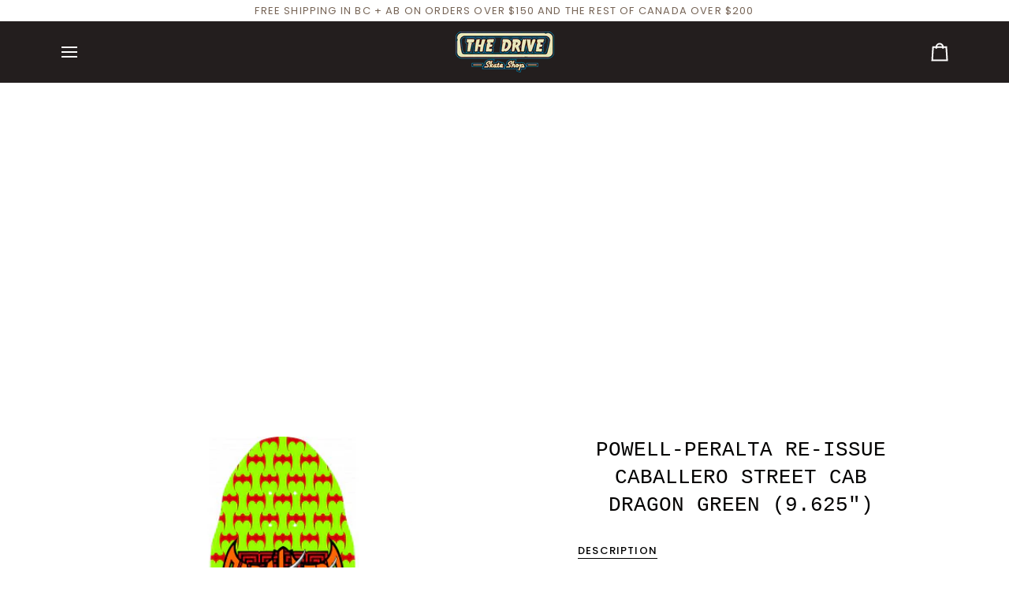

--- FILE ---
content_type: text/html; charset=utf-8
request_url: https://thedriveshop.ca/products/powell-peralta-re-issue-caballero-street-cab-dragon-green-9-625?variant=32293927747667&section_id=template--18545334386771__main
body_size: 5846
content:
<div id="shopify-section-template--18545334386771__main" class="shopify-section"><!-- /sections/product.liquid --><div class="product-section section-padding palette--light bg--neutral"
  data-product-handle="powell-peralta-re-issue-caballero-street-cab-dragon-green-9-625"
  
  data-section-id="template--18545334386771__main"
  data-section-type="product"
  data-form-holder
  data-enable-video-looping="true"
  data-enable-history-state="true"
  style="--PT: 24px; --PB: 36px; --IMAGE-SPACING: 15px;">

<div data-morph-children-only x-data="productForm()" class="product-page">
  <div class="wrapper  product__align-center">
    <div class="float-grid product-single" >
      

      <div data-morph-skip class="grid__item product__media__wrapper medium-up--one-half product__mobile--carousel">
        
        <div class="product__grid product__grid--slides flickity-lock-height"
          data-product-slideshow
          x-ref="slideshow"
          data-slideshow-desktop-style="slideshow"
          data-slideshow-mobile-style="carousel"
          
          
            style="--default-ratio: 100.0%"
          
        >
          
            

              
              

              <!-- /snippets/media.liquid -->












<div class="product__media"
  data-media-slide
  data-media-id="7479600414803"
  data-type="image"
  
  aria-label="POWELL-PERALTA RE-ISSUE CABALLERO STREET CAB DRAGON GREEN (9.625&quot;) - The Drive Skateshop"
  data-aspect-ratio="1.0"
  >
  
      <div>
        <div class="product-image-wrapper">
          
<!-- /snippets/image.liquid -->



  
<div class="relative block w-full h-full overflow-hidden" style="--wh-ratio: ;  " 
      data-needs-loading-animation
    >
      <img src="//thedriveshop.ca/cdn/shop/products/DCPASCSS13.jpg?v=1613123155&amp;width=524" alt="POWELL-PERALTA RE-ISSUE CABALLERO STREET CAB DRAGON GREEN (9.625&amp;quot;) - The Drive Skateshop" width="524" height="524" loading="eager" class="block overflow-hidden w-full h-full object-cover transition-opacity duration-300 ease-linear " srcset="
 //thedriveshop.ca/cdn/shop/products/DCPASCSS13.jpg?v=1613123155&amp;width=352 352w,  //thedriveshop.ca/cdn/shop/products/DCPASCSS13.jpg?v=1613123155&amp;width=400 400w, 
  //thedriveshop.ca/cdn/shop/products/DCPASCSS13.jpg?v=1613123155&amp;width=524 524w" sizes="(min-width: 1100px) 70vw,
            (min-width: 768px) 50vw,
            calc(85vw - 30px)" fetchpriority="high" style="object-position: center center; ">
    </div>

            <div class="media__buttons__holder">
              
                <button class="media__button media__button--zoom" data-zoom-button>
                  <svg xmlns="http://www.w3.org/2000/svg" aria-hidden="true" class="icon-theme icon-theme-stroke icon-core-magnify" viewBox="0 0 24 24"><path stroke-linecap="round" stroke-linejoin="round" d="M18.316 9.825c0 3.368-2.05 6.404-5.194 7.692a8.47 8.47 0 0 1-9.164-1.81A8.265 8.265 0 0 1 2.144 6.63C3.45 3.52 6.519 1.495 9.921 1.5c4.638.007 8.395 3.732 8.395 8.325ZM22.5 22.5l-6.558-6.87L22.5 22.5Z"/></svg>
                  <span class="visually-hidden">Zoom</span>
                </button>
              

              
            </div>
          
        </div>
      </div>
    
</div>

            

              
              

              <!-- /snippets/media.liquid -->












<div class="product__media"
  data-media-slide
  data-media-id="7522775466067"
  data-type="image"
  
  aria-label="POWELL-PERALTA RE-ISSUE CABALLERO STREET CAB DRAGON GREEN (9.625&quot;) - The Drive Skateshop"
  data-aspect-ratio="1.0"
  >
  
      <div>
        <div class="product-image-wrapper">
          
<!-- /snippets/image.liquid -->



  
<div class="relative block w-full h-full overflow-hidden" style="--wh-ratio: ;  " 
      data-needs-loading-animation
    >
      <img src="//thedriveshop.ca/cdn/shop/products/DCPASCSS13_4a7a3876-770a-4124-8342-adab67954e9b.jpg?v=1613123155&amp;width=524" alt="POWELL-PERALTA RE-ISSUE CABALLERO STREET CAB DRAGON GREEN (9.625&amp;quot;) - The Drive Skateshop" width="524" height="524" loading="lazy" class="block overflow-hidden w-full h-full object-cover transition-opacity duration-300 ease-linear " srcset="
 //thedriveshop.ca/cdn/shop/products/DCPASCSS13_4a7a3876-770a-4124-8342-adab67954e9b.jpg?v=1613123155&amp;width=352 352w,  //thedriveshop.ca/cdn/shop/products/DCPASCSS13_4a7a3876-770a-4124-8342-adab67954e9b.jpg?v=1613123155&amp;width=400 400w, 
  //thedriveshop.ca/cdn/shop/products/DCPASCSS13_4a7a3876-770a-4124-8342-adab67954e9b.jpg?v=1613123155&amp;width=524 524w" sizes="(min-width: 1100px) 70vw,
            (min-width: 768px) 50vw,
            calc(85vw - 30px)" fetchpriority="auto" style="object-position: center center; ">
    </div>

            <div class="media__buttons__holder">
              
                <button class="media__button media__button--zoom" data-zoom-button>
                  <svg xmlns="http://www.w3.org/2000/svg" aria-hidden="true" class="icon-theme icon-theme-stroke icon-core-magnify" viewBox="0 0 24 24"><path stroke-linecap="round" stroke-linejoin="round" d="M18.316 9.825c0 3.368-2.05 6.404-5.194 7.692a8.47 8.47 0 0 1-9.164-1.81A8.265 8.265 0 0 1 2.144 6.63C3.45 3.52 6.519 1.495 9.921 1.5c4.638.007 8.395 3.732 8.395 8.325ZM22.5 22.5l-6.558-6.87L22.5 22.5Z"/></svg>
                  <span class="visually-hidden">Zoom</span>
                </button>
              

              
            </div>
          
        </div>
      </div>
    
</div>

            
          
        </div>

        
        

        
          
          <div class="media__thumb__holder " data-thumbs-holder>
            <button class="media__thumb__button"
              data-thumbs-arrow-prev>
              <svg xmlns="http://www.w3.org/2000/svg" stroke-linecap="square" stroke-linejoin="arcs" aria-hidden="true" class="icon-theme icon-theme-stroke icon-core-chevron-up" viewBox="0 0 24 24"><path d="m18 15-6-6-6 6"/></svg>
              <span class="visually-hidden">Previous</span>
            </button>

            <div
              
              data-product-thumbs
              class="media__thumb__wrapper rtl:[direction:ltr!important] rtl:**:[direction:ltr!important]">
              

                 
                

                
                

                <div class="media__thumb is-activated"
                  data-slideshow-thumbnail
                  data-aspect-ratio="1.0"
                  data-media-select="7479600414803"
                  aria-label="POWELL-PERALTA RE-ISSUE CABALLERO STREET CAB DRAGON GREEN (9.625&quot;) - The Drive Skateshop"
                >
                  <img loading="lazy"
                    src="//thedriveshop.ca/cdn/shop/products/DCPASCSS13_114x144_crop_center.jpg?v=1613123155"
                    alt="POWELL-PERALTA RE-ISSUE CABALLERO STREET CAB DRAGON GREEN (9.625&quot;) - The Drive Skateshop"></div>
              

                 
                

                
                

                <div class="media__thumb"
                  data-slideshow-thumbnail
                  data-aspect-ratio="1.0"
                  data-media-select="7522775466067"
                  aria-label="POWELL-PERALTA RE-ISSUE CABALLERO STREET CAB DRAGON GREEN (9.625&quot;) - The Drive Skateshop"
                >
                  <img loading="lazy"
                    src="//thedriveshop.ca/cdn/shop/products/DCPASCSS13_4a7a3876-770a-4124-8342-adab67954e9b_114x144_crop_center.jpg?v=1613123155"
                    alt="POWELL-PERALTA RE-ISSUE CABALLERO STREET CAB DRAGON GREEN (9.625&quot;) - The Drive Skateshop"></div>
              
            </div>

            <button class="media__thumb__button"
              data-thumbs-arrow-next>
              <svg xmlns="http://www.w3.org/2000/svg" stroke-linecap="square" stroke-linejoin="arcs" aria-hidden="true" class="icon-theme icon-theme-stroke icon-core-chevron-down" viewBox="0 0 24 24"><path d="m6 9 6 6 6-6"/></svg>
              <span class="visually-hidden">Next</span>
            </button>
          </div></div>

      <div class="product__main__content grid__item medium-up--one-half">
        <div class="product__inner is-sticky" data-product-form-wrapper>
          

          
            
                <!-- /snippets/product-title.liquid --><div class="product__block__title" style="--PB: 20px;" >
  <div class="product__headline">
    <div class="product__title__wrapper">
      <h1 class="product__title heading-size-7">
        
          POWELL-PERALTA RE-ISSUE CABALLERO STREET CAB DRAGON GREEN (9.625")
        
      </h1></div></div>
</div>

              
          
            <div class='contents' data-morph-skip>
                  <div id="shopify-block-AWXh0Mk05Mit4V3BXU__judge_me_reviews_preview_badge_6ddHHP" class="shopify-block shopify-app-block">
<div class='jdgm-widget jdgm-preview-badge'
    data-id='4707049078867'
    data-template='manual-installation'>
  
</div>




</div>
                </div>
              
          
            
                <div data-morph-skip class="product__block__description rte body-size-4" style="--PB: 20px;" >
                    <div class="tabs-wrapper">
                      <!-- /snippets/product-tabs.liquid -->

<div class="product-tabs" data-tabs-holder>
      <div class="tabs__head product-tabs__head">
        <div class="tabs product-tabs-title" data-scrollbar data-scrollbar-slider>
          <button type="button" class="tab-link tab-link-0" data-block-id="template--18545334386771__main-0" data-focus-element data-tab="0" tabindex="0" data-attributes-placeholder><!-- /snippets/animated-icon.liquid -->


Description
      </button>
        </div>

        <button type="button" class="tabs__arrow tabs__arrow--prev product-tabs__arrow product-tabs__arrow--prev is-hidden is-not-relative" data-scrollbar-arrow-prev>
          <span class="visually-hidden">See all</span>
        </button>

        <button type="button" class="tabs__arrow tabs__arrow--next product-tabs__arrow product-tabs__arrow--next is-hidden is-not-relative" data-scrollbar-arrow-next>
          <span class="visually-hidden">See all</span>
        </button>
      </div>

      <div class="tab-content tab-content-0">
        <div class="tab-content__holder tab-content__holder--truncate" data-truncated-holder >
          <div class="tab-content__inner">
            <div class="tab-content__entry" data-truncated-content="tab-content__entry--truncate">
              
                <span data-mce-fragment="1">In 1987 street skating was rapidly gaining popularity. Steve Caballero not only excelled at vert skating but was a top contender on the "Street-Style" circuit. Powell-Peralta decided to introduce an additional Cab deck model specifically designed for street. Artist V.C. Johnson created a new dragon graphic with a bats &amp; bones background. Cab's name was also created in the bat shape since Cab was into Batman at the time. The Powell-Peralta logo was made using the Animal Chin font, also a sign of the times.</span>
              
            </div>
          </div>

          
            <div class="tab-content__actions">
              <button type="button" class="p button-with-underline" data-truncated-button>Read more</button>
            </div>
          
        </div>
      </div>
    </div>
                    </div></div>
              
          
            
                <!-- /snippets/product-variant-options.liquid --><div class="product__block__variants"
  style="
    --PB: 6px;
    --OPTION-SPACE: 30px;
    --OPTION-SIZE-RADIO: 30px;
    --OPTION-SIZE-SWATCH: 34px;
    "
  
><div
      class="form__selectors"
    >


          

<div data-swapper-wrapper data-split-select-wrapper
          class="selector-wrapper  selector-wrapper--fullwidth js"
          data-select-label="Size"
          data-option-position="1"
        ><fieldset class="radio__fieldset">
              <legend class="radio__legend" aria-label="Size">
                <span class="radio__legend__label">Size</span>
                <span data-option-value data-swapper-target>9.625"</span>
              </legend><div class="radio__inputs "><span class="radio__button">
                      <input
                        type="radio"
                        name="options[Size]"
                        value="9.625&quot;"
                        id="4707049078867-variant_selectors_FjHm6F-Size-9-625-quot-1"
                        form="product-form-template--18545334386771__main-4707049078867"
                        class="
                          
                            sold-out
                          
                          
                        "
                        @change="
                          
                            changeVariant('https://thedriveshop.ca/products/powell-peralta-re-issue-caballero-street-cab-dragon-green-9-625?variant=32293927747667',32293927747667,null);
                          
                        "
                        
                          checked
                        
                      >
                      <label
                        for="4707049078867-variant_selectors_FjHm6F-Size-9-625-quot-1"
                        
                          x-intersect.once="preloadVariant('/products/powell-peralta-re-issue-caballero-street-cab-dragon-green-9-625?variant=32293927747667')"
                        
                      >
                        <span>9.625&quot;</span>
                        <span class="visually-hidden">Variant sold out or unavailable</span>
                      </label>
                    </span></div>
            </fieldset></div></div></div>

              
          
            
                <!-- /snippets/product-size-and-remaining.liquid -->

<div class="product__block__remaining" style="--PB: 0px;" ><div class="product__button__meta ">

        
          <p class="variant__countdown">
            
              <span class="variant__countdown--out">Item is out of stock</span>
            
          </p>
        
</div></div>

              
          
            
                <!-- /snippets/product-buttons.liquid --><div class="product__block__buttons" style="--PB: 20px;"  >
  <div data-product-form-outer>
    
<form method="post" action="/cart/add" id="product-form-template--18545334386771__main-4707049078867" accept-charset="UTF-8" class="shopify-product-form" enctype="multipart/form-data" data-product-form="" data-product-handle="powell-peralta-re-issue-caballero-street-cab-dragon-green-9-625"><input type="hidden" name="form_type" value="product" /><input type="hidden" name="utf8" value="✓" /><div class="product__form__inner" data-form-inner>

          
<div class="product__submit" data-buttons-wrapper data-add-action-wrapper data-error-boundary>
            <div data-error-display role='alert' class="add-action-errors"></div>
<div class="product__submit__buttons">
              <span class="sr-only" aria-live="polite" x-show="isLoading">
                Adding to Cart
              </span>
              <span class="sr-only" aria-live="polite" x-show="isSuccess">
                Added to Cart
              </span>

              <button
                type="submit"
                name="add"
                class="btn--outline btn--full btn--primary btn--add-to-cart"
                data-add-to-cart
                
                aria-label="Sold Out"
                :class="{
                  'has-success': isSuccess,
                  'loading': isLoading
                }"
                 disabled="disabled" 
              >
                <span class="btn-state-ready flex justify-center">
                  <span data-add-to-cart-text>
                    Sold Out
                  </span>
                  
                    <span class="cta__dot opacity-50">•</span>
                    <span
                      data-button-price
                      x-text="$formatCurrency(12999* Math.max(quantity, 1), { form: 'short', currency: 'CAD' })"
                    >$129.99
</span>
                  
                </span>

                <span class="btn-state-loading">
                  <svg height="18" width="18" class="svg-loader">
                    <circle r="7" cx="9" cy="9" />
                    <circle stroke-dasharray="87.96459430051421 87.96459430051421" r="7" cx="9" cy="9" />
                  </svg>
                </span>

                <span class="btn-state-complete">&nbsp;</span>
              </button><div class="product__submit__quick">
                  <div data-shopify="payment-button" class="shopify-payment-button"> <shopify-accelerated-checkout recommended="{&quot;name&quot;:&quot;shop_pay&quot;,&quot;wallet_params&quot;:{&quot;shopId&quot;:11718728,&quot;merchantName&quot;:&quot;The Drive Skateboard Shop&quot;,&quot;personalized&quot;:true}}" fallback="{&quot;name&quot;:&quot;buy_it_now&quot;,&quot;wallet_params&quot;:{}}" access-token="e42321bb83c90329a2179586836691c1" buyer-country="CA" buyer-locale="en" buyer-currency="CAD" variant-params="[{&quot;id&quot;:32293927747667,&quot;requiresShipping&quot;:true}]" shop-id="11718728" enabled-flags="[&quot;ae0f5bf6&quot;]" disabled > <div class="shopify-payment-button__button" role="button" disabled aria-hidden="true" style="background-color: transparent; border: none"> <div class="shopify-payment-button__skeleton">&nbsp;</div> </div> <div class="shopify-payment-button__more-options shopify-payment-button__skeleton" role="button" disabled aria-hidden="true">&nbsp;</div> </shopify-accelerated-checkout> <small id="shopify-buyer-consent" class="hidden" aria-hidden="true" data-consent-type="subscription"> This item is a recurring or deferred purchase. By continuing, I agree to the <span id="shopify-subscription-policy-button">cancellation policy</span> and authorize you to charge my payment method at the prices, frequency and dates listed on this page until my order is fulfilled or I cancel, if permitted. </small> </div>
                </div></div>
          </div>
        </div>

        
        <div class="shop-pay-terms"><shopify-payment-terms variant-id="32293927747667" shopify-meta="{&quot;type&quot;:&quot;product&quot;,&quot;currency_code&quot;:&quot;CAD&quot;,&quot;country_code&quot;:&quot;CA&quot;,&quot;variants&quot;:[{&quot;id&quot;:32293927747667,&quot;price_per_term&quot;:&quot;$32.49&quot;,&quot;full_price&quot;:&quot;$129.99&quot;,&quot;eligible&quot;:true,&quot;available&quot;:false,&quot;number_of_payment_terms&quot;:4}],&quot;min_price&quot;:&quot;$35.00&quot;,&quot;max_price&quot;:&quot;$30,000.00&quot;,&quot;financing_plans&quot;:[{&quot;min_price&quot;:&quot;$35.00&quot;,&quot;max_price&quot;:&quot;$49.99&quot;,&quot;terms&quot;:[{&quot;apr&quot;:0,&quot;loan_type&quot;:&quot;split_pay&quot;,&quot;installments_count&quot;:2}]},{&quot;min_price&quot;:&quot;$50.00&quot;,&quot;max_price&quot;:&quot;$149.99&quot;,&quot;terms&quot;:[{&quot;apr&quot;:0,&quot;loan_type&quot;:&quot;split_pay&quot;,&quot;installments_count&quot;:4}]},{&quot;min_price&quot;:&quot;$150.00&quot;,&quot;max_price&quot;:&quot;$999.99&quot;,&quot;terms&quot;:[{&quot;apr&quot;:0,&quot;loan_type&quot;:&quot;split_pay&quot;,&quot;installments_count&quot;:4},{&quot;apr&quot;:15,&quot;loan_type&quot;:&quot;interest&quot;,&quot;installments_count&quot;:3},{&quot;apr&quot;:15,&quot;loan_type&quot;:&quot;interest&quot;,&quot;installments_count&quot;:6},{&quot;apr&quot;:15,&quot;loan_type&quot;:&quot;interest&quot;,&quot;installments_count&quot;:12}]},{&quot;min_price&quot;:&quot;$1,000.00&quot;,&quot;max_price&quot;:&quot;$30,000.00&quot;,&quot;terms&quot;:[{&quot;apr&quot;:15,&quot;loan_type&quot;:&quot;interest&quot;,&quot;installments_count&quot;:3},{&quot;apr&quot;:15,&quot;loan_type&quot;:&quot;interest&quot;,&quot;installments_count&quot;:6},{&quot;apr&quot;:15,&quot;loan_type&quot;:&quot;interest&quot;,&quot;installments_count&quot;:12}]}],&quot;installments_buyer_prequalification_enabled&quot;:false,&quot;seller_id&quot;:null}" ux-mode="iframe" show-new-buyer-incentive="false"></shopify-payment-terms></div>
      <input type="hidden" name="id" x-model.fill="variantId" value="32293927747667"><input type="hidden" name="product-id" value="4707049078867" /><input type="hidden" name="section-id" value="template--18545334386771__main" /></form></div>
</div>

              
          
            <div class='contents' data-morph-skip>
                  <div id="shopify-block-AYXlIaHE4ZzIzQnhmc__judge_me_reviews_preview_badge_qrBtRf" class="shopify-block shopify-app-block">
<div class='jdgm-widget jdgm-preview-badge'
    data-id='4707049078867'
    data-template='manual-installation'>
  
</div>




</div>
                </div>
              
          
</div>
      </div>
    </div>
  </div>
</div>

<!-- /snippets/product-info.liquid -->


  <!-- /snippets/zoom-pswp.liquid -->

<!-- Boilerplate root element of PhotoSwipe Zoom. Must have class pswp. -->
<div class="pswp" tabindex="-1" role="dialog" aria-hidden="true" data-zoom-wrapper>
  <div class="pswp__bg"></div>
  <div class="pswp__scroll-wrap">
    <div class="pswp__container">
      <div class="pswp__item"></div>
      <div class="pswp__item"></div>
      <div class="pswp__item"></div>
    </div>

    <div class="pswp__ui pswp__ui--hidden">
      <div class="pswp__close--container">
        <button class="pswp__button pswp__button--close" title="Close (Esc)">
          <svg xmlns="http://www.w3.org/2000/svg" stroke-linecap="square" stroke-linejoin="arcs" aria-hidden="true" class="icon-theme icon-theme-stroke icon-core-x" viewBox="0 0 24 24"><path d="M18 6 6 18M6 6l12 12"/></svg>
        </button>
      </div>

      <div class="pswp__top-bar">
        <button class="pswp__button pswp__button--arrow--left" title="Previous (arrow left)">
          <svg xmlns="http://www.w3.org/2000/svg" stroke-linecap="square" stroke-linejoin="arcs" aria-hidden="true" class="icon-theme icon-theme-stroke icon-core-chevron-left-circle" viewBox="0 0 24 24"><path d="M12 2C6.477 2 2 6.479 2 12c0 5.523 4.477 10 10 10s10-4.477 10-10c0-5.521-4.477-10-10-10Zm1.5 14-4-4 4-4"/></svg>
        </button>
        <div class="pswp__counter"></div>
        <button class="pswp__button pswp__button--arrow--right" title="Next (arrow right)">
          <svg xmlns="http://www.w3.org/2000/svg" stroke-linecap="square" stroke-linejoin="arcs" aria-hidden="true" class="icon-theme icon-theme-stroke icon-core-chevron-right-circle" viewBox="0 0 24 24"><path d="M12 22c5.523 0 10-4.478 10-10 0-5.523-4.477-10-10-10S2 6.477 2 12c0 5.522 4.477 10 10 10ZM10.5 8l4 4-4 4"/></svg>
        </button>

        <div class="pswp__preloader">
          <div class="pswp__preloader__icn">
          </div>
        </div>
      </div>

      <div class="pswp__caption">
        <div class="pswp__caption__center"></div>
      </div>
    </div>
  </div>
</div>


<script type="application/json" id="ModelJson-template--18545334386771__main">
  []
</script>


<script data-product-json type="application/json">
  {
    "handle": "powell-peralta-re-issue-caballero-street-cab-dragon-green-9-625",
    "media": [
      
        {
          "src": "//thedriveshop.ca/cdn/shop/products/DCPASCSS13.jpg?v=1613123155",
          "width": 524,
          "height": 524,
          
          "alt": "POWELL-PERALTA RE-ISSUE CABALLERO STREET CAB DRAGON GREEN (9.625&quot) - The Drive Skateshop",
          "media_type": "image",
          "id": "7479600414803"
        },
      
        {
          "src": "//thedriveshop.ca/cdn/shop/products/DCPASCSS13_4a7a3876-770a-4124-8342-adab67954e9b.jpg?v=1613123155",
          "width": 524,
          "height": 524,
          
          "alt": "POWELL-PERALTA RE-ISSUE CABALLERO STREET CAB DRAGON GREEN (9.625&quot) - The Drive Skateshop",
          "media_type": "image",
          "id": "7522775466067"
        }
      
    ]
  }
</script>

</div>

<script type="application/ld+json">
  {"@context":"http:\/\/schema.org\/","@id":"\/products\/powell-peralta-re-issue-caballero-street-cab-dragon-green-9-625#product","@type":"ProductGroup","brand":{"@type":"Brand","name":"POWELL-PERALTA"},"category":"SKATEBOARD DECKS","description":"In 1987 street skating was rapidly gaining popularity. Steve Caballero not only excelled at vert skating but was a top contender on the \"Street-Style\" circuit. Powell-Peralta decided to introduce an additional Cab deck model specifically designed for street. Artist V.C. Johnson created a new dragon graphic with a bats \u0026amp; bones background. Cab's name was also created in the bat shape since Cab was into Batman at the time. The Powell-Peralta logo was made using the Animal Chin font, also a sign of the times.","hasVariant":[{"@id":"\/products\/powell-peralta-re-issue-caballero-street-cab-dragon-green-9-625?variant=32293927747667#variant","@type":"Product","image":"https:\/\/thedriveshop.ca\/cdn\/shop\/products\/DCPASCSS13.jpg?v=1613123155\u0026width=1920","mpn":"1239937372","name":"POWELL-PERALTA RE-ISSUE CABALLERO STREET CAB DRAGON GREEN (9.625\") - 9.625\"","offers":{"@id":"\/products\/powell-peralta-re-issue-caballero-street-cab-dragon-green-9-625?variant=32293927747667#offer","@type":"Offer","availability":"http:\/\/schema.org\/OutOfStock","price":"129.99","priceCurrency":"CAD","url":"https:\/\/thedriveshop.ca\/products\/powell-peralta-re-issue-caballero-street-cab-dragon-green-9-625?variant=32293927747667"}}],"name":"POWELL-PERALTA RE-ISSUE CABALLERO STREET CAB DRAGON GREEN (9.625\")","productGroupID":"4707049078867","url":"https:\/\/thedriveshop.ca\/products\/powell-peralta-re-issue-caballero-street-cab-dragon-green-9-625"}
</script>


</div>